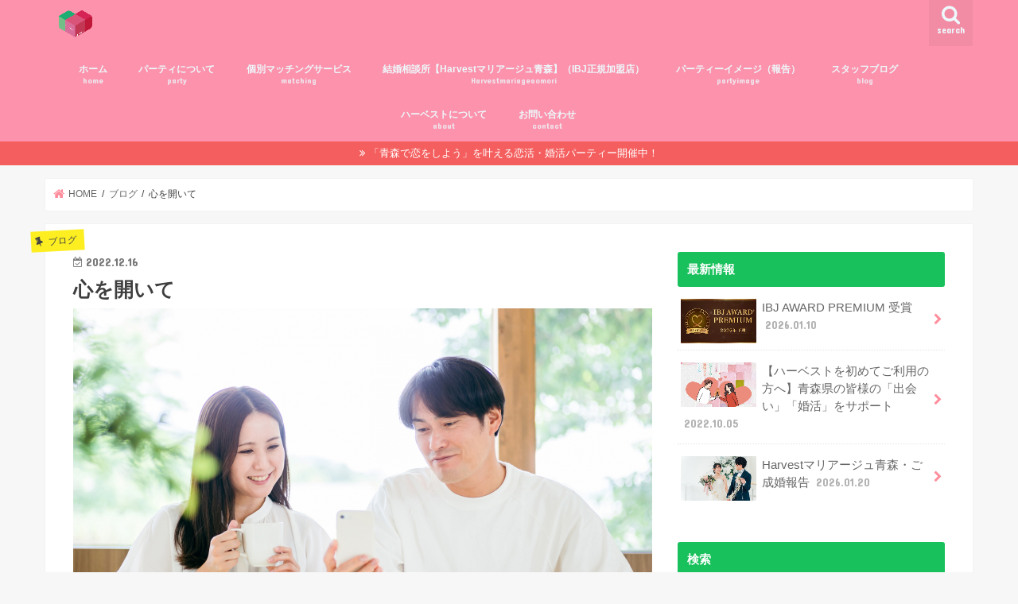

--- FILE ---
content_type: text/html; charset=UTF-8
request_url: https://aomoriparty.com/kokorowohiraite/
body_size: 18527
content:
<!doctype html><html dir="ltr" lang="ja" xmlns:fb="https://www.facebook.com/2008/fbml" xmlns:addthis="https://www.addthis.com/help/api-spec"  prefix="og: https://ogp.me/ns#"><head><meta charset="utf-8"><meta http-equiv="X-UA-Compatible" content="IE=edge"><title>心を開いて - ハーベスト</title><meta name="HandheldFriendly" content="True"><meta name="MobileOptimized" content="320"><meta name="viewport" content="width=device-width, initial-scale=1"/><link rel="apple-touch-icon" href="https://aomoriparty.com/wp-content/uploads/2022/05/apple.png"><link rel="icon" href="https://aomoriparty.com/wp-content/uploads/2022/05/favicon.png"><link rel="pingback" href="https://aomoriparty.com/xmlrpc.php"> <!--[if IE]><link rel="shortcut icon" href="https://aomoriparty.com/wp-content/uploads/2022/05/favicon16.png"><![endif]-->  <script defer src="https://www.googletagmanager.com/gtag/js?id=G-BZJDYB8P2Y"></script> <script defer src="[data-uri]"></script> <meta name="description" content="こんにちは♫ 初対面の人から家族や友人のことなどプライベートな話をされて、親近感がわき仲良くなったという経験は" /><meta name="robots" content="max-image-preview:large" /><meta name="author" content="gbj53473"/><link rel="canonical" href="https://aomoriparty.com/kokorowohiraite/" /><meta name="generator" content="All in One SEO (AIOSEO) 4.8.8" />  <script defer src="https://www.googletagmanager.com/gtag/js?id=G-5X16MKLR3L"></script> <script defer src="[data-uri]"></script> <meta property="og:locale" content="ja_JP" /><meta property="og:site_name" content="ハーベスト - 青森の婚活パーティーなら「ハーベスト」" /><meta property="og:type" content="article" /><meta property="og:title" content="心を開いて - ハーベスト" /><meta property="og:description" content="こんにちは♫ 初対面の人から家族や友人のことなどプライベートな話をされて、親近感がわき仲良くなったという経験は" /><meta property="og:url" content="https://aomoriparty.com/kokorowohiraite/" /><meta property="article:published_time" content="2022-12-16T07:30:16+00:00" /><meta property="article:modified_time" content="2022-12-17T04:42:51+00:00" /><meta name="twitter:card" content="summary_large_image" /><meta name="twitter:title" content="心を開いて - ハーベスト" /><meta name="twitter:description" content="こんにちは♫ 初対面の人から家族や友人のことなどプライベートな話をされて、親近感がわき仲良くなったという経験は" /> <script type="application/ld+json" class="aioseo-schema">{"@context":"https:\/\/schema.org","@graph":[{"@type":"BlogPosting","@id":"https:\/\/aomoriparty.com\/kokorowohiraite\/#blogposting","name":"\u5fc3\u3092\u958b\u3044\u3066 - \u30cf\u30fc\u30d9\u30b9\u30c8","headline":"\u5fc3\u3092\u958b\u3044\u3066","author":{"@id":"https:\/\/aomoriparty.com\/author\/gbj53473\/#author"},"publisher":{"@id":"https:\/\/aomoriparty.com\/#organization"},"image":{"@type":"ImageObject","url":"https:\/\/i0.wp.com\/aomoriparty.com\/wp-content\/uploads\/2022\/12\/24005551_m.jpg?fit=1920%2C1280&ssl=1","width":1920,"height":1280},"datePublished":"2022-12-16T16:30:16+09:00","dateModified":"2022-12-17T13:42:51+09:00","inLanguage":"ja","mainEntityOfPage":{"@id":"https:\/\/aomoriparty.com\/kokorowohiraite\/#webpage"},"isPartOf":{"@id":"https:\/\/aomoriparty.com\/kokorowohiraite\/#webpage"},"articleSection":"\u30d6\u30ed\u30b0"},{"@type":"BreadcrumbList","@id":"https:\/\/aomoriparty.com\/kokorowohiraite\/#breadcrumblist","itemListElement":[{"@type":"ListItem","@id":"https:\/\/aomoriparty.com#listItem","position":1,"name":"\u30db\u30fc\u30e0","item":"https:\/\/aomoriparty.com","nextItem":{"@type":"ListItem","@id":"https:\/\/aomoriparty.com\/category\/blog\/#listItem","name":"\u30d6\u30ed\u30b0"}},{"@type":"ListItem","@id":"https:\/\/aomoriparty.com\/category\/blog\/#listItem","position":2,"name":"\u30d6\u30ed\u30b0","item":"https:\/\/aomoriparty.com\/category\/blog\/","nextItem":{"@type":"ListItem","@id":"https:\/\/aomoriparty.com\/kokorowohiraite\/#listItem","name":"\u5fc3\u3092\u958b\u3044\u3066"},"previousItem":{"@type":"ListItem","@id":"https:\/\/aomoriparty.com#listItem","name":"\u30db\u30fc\u30e0"}},{"@type":"ListItem","@id":"https:\/\/aomoriparty.com\/kokorowohiraite\/#listItem","position":3,"name":"\u5fc3\u3092\u958b\u3044\u3066","previousItem":{"@type":"ListItem","@id":"https:\/\/aomoriparty.com\/category\/blog\/#listItem","name":"\u30d6\u30ed\u30b0"}}]},{"@type":"Organization","@id":"https:\/\/aomoriparty.com\/#organization","name":"\u30cf\u30fc\u30d9\u30b9\u30c8","description":"\u9752\u68ee\u306e\u5a5a\u6d3b\u30d1\u30fc\u30c6\u30a3\u30fc\u306a\u3089\u300c\u30cf\u30fc\u30d9\u30b9\u30c8\u300d","url":"https:\/\/aomoriparty.com\/"},{"@type":"Person","@id":"https:\/\/aomoriparty.com\/author\/gbj53473\/#author","url":"https:\/\/aomoriparty.com\/author\/gbj53473\/","name":"gbj53473"},{"@type":"WebPage","@id":"https:\/\/aomoriparty.com\/kokorowohiraite\/#webpage","url":"https:\/\/aomoriparty.com\/kokorowohiraite\/","name":"\u5fc3\u3092\u958b\u3044\u3066 - \u30cf\u30fc\u30d9\u30b9\u30c8","description":"\u3053\u3093\u306b\u3061\u306f\u266b \u521d\u5bfe\u9762\u306e\u4eba\u304b\u3089\u5bb6\u65cf\u3084\u53cb\u4eba\u306e\u3053\u3068\u306a\u3069\u30d7\u30e9\u30a4\u30d9\u30fc\u30c8\u306a\u8a71\u3092\u3055\u308c\u3066\u3001\u89aa\u8fd1\u611f\u304c\u308f\u304d\u4ef2\u826f\u304f\u306a\u3063\u305f\u3068\u3044\u3046\u7d4c\u9a13\u306f","inLanguage":"ja","isPartOf":{"@id":"https:\/\/aomoriparty.com\/#website"},"breadcrumb":{"@id":"https:\/\/aomoriparty.com\/kokorowohiraite\/#breadcrumblist"},"author":{"@id":"https:\/\/aomoriparty.com\/author\/gbj53473\/#author"},"creator":{"@id":"https:\/\/aomoriparty.com\/author\/gbj53473\/#author"},"image":{"@type":"ImageObject","url":"https:\/\/i0.wp.com\/aomoriparty.com\/wp-content\/uploads\/2022\/12\/24005551_m.jpg?fit=1920%2C1280&ssl=1","@id":"https:\/\/aomoriparty.com\/kokorowohiraite\/#mainImage","width":1920,"height":1280},"primaryImageOfPage":{"@id":"https:\/\/aomoriparty.com\/kokorowohiraite\/#mainImage"},"datePublished":"2022-12-16T16:30:16+09:00","dateModified":"2022-12-17T13:42:51+09:00"},{"@type":"WebSite","@id":"https:\/\/aomoriparty.com\/#website","url":"https:\/\/aomoriparty.com\/","name":"\u30cf\u30fc\u30d9\u30b9\u30c8","description":"\u9752\u68ee\u306e\u5a5a\u6d3b\u30d1\u30fc\u30c6\u30a3\u30fc\u306a\u3089\u300c\u30cf\u30fc\u30d9\u30b9\u30c8\u300d","inLanguage":"ja","publisher":{"@id":"https:\/\/aomoriparty.com\/#organization"}}]}</script> <link rel='dns-prefetch' href='//ajax.googleapis.com' /><link rel='dns-prefetch' href='//s7.addthis.com' /><link rel='dns-prefetch' href='//stats.wp.com' /><link rel='dns-prefetch' href='//fonts.googleapis.com' /><link rel='dns-prefetch' href='//maxcdn.bootstrapcdn.com' /><link rel='preconnect' href='//c0.wp.com' /><link rel='preconnect' href='//i0.wp.com' /><link rel="alternate" type="application/rss+xml" title="ハーベスト &raquo; フィード" href="https://aomoriparty.com/feed/" /><link rel="alternate" type="application/rss+xml" title="ハーベスト &raquo; コメントフィード" href="https://aomoriparty.com/comments/feed/" /><link rel="alternate" title="oEmbed (JSON)" type="application/json+oembed" href="https://aomoriparty.com/wp-json/oembed/1.0/embed?url=https%3A%2F%2Faomoriparty.com%2Fkokorowohiraite%2F" /><link rel="alternate" title="oEmbed (XML)" type="text/xml+oembed" href="https://aomoriparty.com/wp-json/oembed/1.0/embed?url=https%3A%2F%2Faomoriparty.com%2Fkokorowohiraite%2F&#038;format=xml" /><style id='wp-img-auto-sizes-contain-inline-css' type='text/css'>img:is([sizes=auto i],[sizes^="auto," i]){contain-intrinsic-size:3000px 1500px}
/*# sourceURL=wp-img-auto-sizes-contain-inline-css */</style><style id='wp-emoji-styles-inline-css' type='text/css'>img.wp-smiley, img.emoji {
		display: inline !important;
		border: none !important;
		box-shadow: none !important;
		height: 1em !important;
		width: 1em !important;
		margin: 0 0.07em !important;
		vertical-align: -0.1em !important;
		background: none !important;
		padding: 0 !important;
	}
/*# sourceURL=wp-emoji-styles-inline-css */</style><style id='wp-block-library-inline-css' type='text/css'>:root{--wp-block-synced-color:#7a00df;--wp-block-synced-color--rgb:122,0,223;--wp-bound-block-color:var(--wp-block-synced-color);--wp-editor-canvas-background:#ddd;--wp-admin-theme-color:#007cba;--wp-admin-theme-color--rgb:0,124,186;--wp-admin-theme-color-darker-10:#006ba1;--wp-admin-theme-color-darker-10--rgb:0,107,160.5;--wp-admin-theme-color-darker-20:#005a87;--wp-admin-theme-color-darker-20--rgb:0,90,135;--wp-admin-border-width-focus:2px}@media (min-resolution:192dpi){:root{--wp-admin-border-width-focus:1.5px}}.wp-element-button{cursor:pointer}:root .has-very-light-gray-background-color{background-color:#eee}:root .has-very-dark-gray-background-color{background-color:#313131}:root .has-very-light-gray-color{color:#eee}:root .has-very-dark-gray-color{color:#313131}:root .has-vivid-green-cyan-to-vivid-cyan-blue-gradient-background{background:linear-gradient(135deg,#00d084,#0693e3)}:root .has-purple-crush-gradient-background{background:linear-gradient(135deg,#34e2e4,#4721fb 50%,#ab1dfe)}:root .has-hazy-dawn-gradient-background{background:linear-gradient(135deg,#faaca8,#dad0ec)}:root .has-subdued-olive-gradient-background{background:linear-gradient(135deg,#fafae1,#67a671)}:root .has-atomic-cream-gradient-background{background:linear-gradient(135deg,#fdd79a,#004a59)}:root .has-nightshade-gradient-background{background:linear-gradient(135deg,#330968,#31cdcf)}:root .has-midnight-gradient-background{background:linear-gradient(135deg,#020381,#2874fc)}:root{--wp--preset--font-size--normal:16px;--wp--preset--font-size--huge:42px}.has-regular-font-size{font-size:1em}.has-larger-font-size{font-size:2.625em}.has-normal-font-size{font-size:var(--wp--preset--font-size--normal)}.has-huge-font-size{font-size:var(--wp--preset--font-size--huge)}.has-text-align-center{text-align:center}.has-text-align-left{text-align:left}.has-text-align-right{text-align:right}.has-fit-text{white-space:nowrap!important}#end-resizable-editor-section{display:none}.aligncenter{clear:both}.items-justified-left{justify-content:flex-start}.items-justified-center{justify-content:center}.items-justified-right{justify-content:flex-end}.items-justified-space-between{justify-content:space-between}.screen-reader-text{border:0;clip-path:inset(50%);height:1px;margin:-1px;overflow:hidden;padding:0;position:absolute;width:1px;word-wrap:normal!important}.screen-reader-text:focus{background-color:#ddd;clip-path:none;color:#444;display:block;font-size:1em;height:auto;left:5px;line-height:normal;padding:15px 23px 14px;text-decoration:none;top:5px;width:auto;z-index:100000}html :where(.has-border-color){border-style:solid}html :where([style*=border-top-color]){border-top-style:solid}html :where([style*=border-right-color]){border-right-style:solid}html :where([style*=border-bottom-color]){border-bottom-style:solid}html :where([style*=border-left-color]){border-left-style:solid}html :where([style*=border-width]){border-style:solid}html :where([style*=border-top-width]){border-top-style:solid}html :where([style*=border-right-width]){border-right-style:solid}html :where([style*=border-bottom-width]){border-bottom-style:solid}html :where([style*=border-left-width]){border-left-style:solid}html :where(img[class*=wp-image-]){height:auto;max-width:100%}:where(figure){margin:0 0 1em}html :where(.is-position-sticky){--wp-admin--admin-bar--position-offset:var(--wp-admin--admin-bar--height,0px)}@media screen and (max-width:600px){html :where(.is-position-sticky){--wp-admin--admin-bar--position-offset:0px}}

/*# sourceURL=wp-block-library-inline-css */</style><style id='global-styles-inline-css' type='text/css'>:root{--wp--preset--aspect-ratio--square: 1;--wp--preset--aspect-ratio--4-3: 4/3;--wp--preset--aspect-ratio--3-4: 3/4;--wp--preset--aspect-ratio--3-2: 3/2;--wp--preset--aspect-ratio--2-3: 2/3;--wp--preset--aspect-ratio--16-9: 16/9;--wp--preset--aspect-ratio--9-16: 9/16;--wp--preset--color--black: #000000;--wp--preset--color--cyan-bluish-gray: #abb8c3;--wp--preset--color--white: #ffffff;--wp--preset--color--pale-pink: #f78da7;--wp--preset--color--vivid-red: #cf2e2e;--wp--preset--color--luminous-vivid-orange: #ff6900;--wp--preset--color--luminous-vivid-amber: #fcb900;--wp--preset--color--light-green-cyan: #7bdcb5;--wp--preset--color--vivid-green-cyan: #00d084;--wp--preset--color--pale-cyan-blue: #8ed1fc;--wp--preset--color--vivid-cyan-blue: #0693e3;--wp--preset--color--vivid-purple: #9b51e0;--wp--preset--gradient--vivid-cyan-blue-to-vivid-purple: linear-gradient(135deg,rgb(6,147,227) 0%,rgb(155,81,224) 100%);--wp--preset--gradient--light-green-cyan-to-vivid-green-cyan: linear-gradient(135deg,rgb(122,220,180) 0%,rgb(0,208,130) 100%);--wp--preset--gradient--luminous-vivid-amber-to-luminous-vivid-orange: linear-gradient(135deg,rgb(252,185,0) 0%,rgb(255,105,0) 100%);--wp--preset--gradient--luminous-vivid-orange-to-vivid-red: linear-gradient(135deg,rgb(255,105,0) 0%,rgb(207,46,46) 100%);--wp--preset--gradient--very-light-gray-to-cyan-bluish-gray: linear-gradient(135deg,rgb(238,238,238) 0%,rgb(169,184,195) 100%);--wp--preset--gradient--cool-to-warm-spectrum: linear-gradient(135deg,rgb(74,234,220) 0%,rgb(151,120,209) 20%,rgb(207,42,186) 40%,rgb(238,44,130) 60%,rgb(251,105,98) 80%,rgb(254,248,76) 100%);--wp--preset--gradient--blush-light-purple: linear-gradient(135deg,rgb(255,206,236) 0%,rgb(152,150,240) 100%);--wp--preset--gradient--blush-bordeaux: linear-gradient(135deg,rgb(254,205,165) 0%,rgb(254,45,45) 50%,rgb(107,0,62) 100%);--wp--preset--gradient--luminous-dusk: linear-gradient(135deg,rgb(255,203,112) 0%,rgb(199,81,192) 50%,rgb(65,88,208) 100%);--wp--preset--gradient--pale-ocean: linear-gradient(135deg,rgb(255,245,203) 0%,rgb(182,227,212) 50%,rgb(51,167,181) 100%);--wp--preset--gradient--electric-grass: linear-gradient(135deg,rgb(202,248,128) 0%,rgb(113,206,126) 100%);--wp--preset--gradient--midnight: linear-gradient(135deg,rgb(2,3,129) 0%,rgb(40,116,252) 100%);--wp--preset--font-size--small: 13px;--wp--preset--font-size--medium: 20px;--wp--preset--font-size--large: 36px;--wp--preset--font-size--x-large: 42px;--wp--preset--spacing--20: 0.44rem;--wp--preset--spacing--30: 0.67rem;--wp--preset--spacing--40: 1rem;--wp--preset--spacing--50: 1.5rem;--wp--preset--spacing--60: 2.25rem;--wp--preset--spacing--70: 3.38rem;--wp--preset--spacing--80: 5.06rem;--wp--preset--shadow--natural: 6px 6px 9px rgba(0, 0, 0, 0.2);--wp--preset--shadow--deep: 12px 12px 50px rgba(0, 0, 0, 0.4);--wp--preset--shadow--sharp: 6px 6px 0px rgba(0, 0, 0, 0.2);--wp--preset--shadow--outlined: 6px 6px 0px -3px rgb(255, 255, 255), 6px 6px rgb(0, 0, 0);--wp--preset--shadow--crisp: 6px 6px 0px rgb(0, 0, 0);}:where(.is-layout-flex){gap: 0.5em;}:where(.is-layout-grid){gap: 0.5em;}body .is-layout-flex{display: flex;}.is-layout-flex{flex-wrap: wrap;align-items: center;}.is-layout-flex > :is(*, div){margin: 0;}body .is-layout-grid{display: grid;}.is-layout-grid > :is(*, div){margin: 0;}:where(.wp-block-columns.is-layout-flex){gap: 2em;}:where(.wp-block-columns.is-layout-grid){gap: 2em;}:where(.wp-block-post-template.is-layout-flex){gap: 1.25em;}:where(.wp-block-post-template.is-layout-grid){gap: 1.25em;}.has-black-color{color: var(--wp--preset--color--black) !important;}.has-cyan-bluish-gray-color{color: var(--wp--preset--color--cyan-bluish-gray) !important;}.has-white-color{color: var(--wp--preset--color--white) !important;}.has-pale-pink-color{color: var(--wp--preset--color--pale-pink) !important;}.has-vivid-red-color{color: var(--wp--preset--color--vivid-red) !important;}.has-luminous-vivid-orange-color{color: var(--wp--preset--color--luminous-vivid-orange) !important;}.has-luminous-vivid-amber-color{color: var(--wp--preset--color--luminous-vivid-amber) !important;}.has-light-green-cyan-color{color: var(--wp--preset--color--light-green-cyan) !important;}.has-vivid-green-cyan-color{color: var(--wp--preset--color--vivid-green-cyan) !important;}.has-pale-cyan-blue-color{color: var(--wp--preset--color--pale-cyan-blue) !important;}.has-vivid-cyan-blue-color{color: var(--wp--preset--color--vivid-cyan-blue) !important;}.has-vivid-purple-color{color: var(--wp--preset--color--vivid-purple) !important;}.has-black-background-color{background-color: var(--wp--preset--color--black) !important;}.has-cyan-bluish-gray-background-color{background-color: var(--wp--preset--color--cyan-bluish-gray) !important;}.has-white-background-color{background-color: var(--wp--preset--color--white) !important;}.has-pale-pink-background-color{background-color: var(--wp--preset--color--pale-pink) !important;}.has-vivid-red-background-color{background-color: var(--wp--preset--color--vivid-red) !important;}.has-luminous-vivid-orange-background-color{background-color: var(--wp--preset--color--luminous-vivid-orange) !important;}.has-luminous-vivid-amber-background-color{background-color: var(--wp--preset--color--luminous-vivid-amber) !important;}.has-light-green-cyan-background-color{background-color: var(--wp--preset--color--light-green-cyan) !important;}.has-vivid-green-cyan-background-color{background-color: var(--wp--preset--color--vivid-green-cyan) !important;}.has-pale-cyan-blue-background-color{background-color: var(--wp--preset--color--pale-cyan-blue) !important;}.has-vivid-cyan-blue-background-color{background-color: var(--wp--preset--color--vivid-cyan-blue) !important;}.has-vivid-purple-background-color{background-color: var(--wp--preset--color--vivid-purple) !important;}.has-black-border-color{border-color: var(--wp--preset--color--black) !important;}.has-cyan-bluish-gray-border-color{border-color: var(--wp--preset--color--cyan-bluish-gray) !important;}.has-white-border-color{border-color: var(--wp--preset--color--white) !important;}.has-pale-pink-border-color{border-color: var(--wp--preset--color--pale-pink) !important;}.has-vivid-red-border-color{border-color: var(--wp--preset--color--vivid-red) !important;}.has-luminous-vivid-orange-border-color{border-color: var(--wp--preset--color--luminous-vivid-orange) !important;}.has-luminous-vivid-amber-border-color{border-color: var(--wp--preset--color--luminous-vivid-amber) !important;}.has-light-green-cyan-border-color{border-color: var(--wp--preset--color--light-green-cyan) !important;}.has-vivid-green-cyan-border-color{border-color: var(--wp--preset--color--vivid-green-cyan) !important;}.has-pale-cyan-blue-border-color{border-color: var(--wp--preset--color--pale-cyan-blue) !important;}.has-vivid-cyan-blue-border-color{border-color: var(--wp--preset--color--vivid-cyan-blue) !important;}.has-vivid-purple-border-color{border-color: var(--wp--preset--color--vivid-purple) !important;}.has-vivid-cyan-blue-to-vivid-purple-gradient-background{background: var(--wp--preset--gradient--vivid-cyan-blue-to-vivid-purple) !important;}.has-light-green-cyan-to-vivid-green-cyan-gradient-background{background: var(--wp--preset--gradient--light-green-cyan-to-vivid-green-cyan) !important;}.has-luminous-vivid-amber-to-luminous-vivid-orange-gradient-background{background: var(--wp--preset--gradient--luminous-vivid-amber-to-luminous-vivid-orange) !important;}.has-luminous-vivid-orange-to-vivid-red-gradient-background{background: var(--wp--preset--gradient--luminous-vivid-orange-to-vivid-red) !important;}.has-very-light-gray-to-cyan-bluish-gray-gradient-background{background: var(--wp--preset--gradient--very-light-gray-to-cyan-bluish-gray) !important;}.has-cool-to-warm-spectrum-gradient-background{background: var(--wp--preset--gradient--cool-to-warm-spectrum) !important;}.has-blush-light-purple-gradient-background{background: var(--wp--preset--gradient--blush-light-purple) !important;}.has-blush-bordeaux-gradient-background{background: var(--wp--preset--gradient--blush-bordeaux) !important;}.has-luminous-dusk-gradient-background{background: var(--wp--preset--gradient--luminous-dusk) !important;}.has-pale-ocean-gradient-background{background: var(--wp--preset--gradient--pale-ocean) !important;}.has-electric-grass-gradient-background{background: var(--wp--preset--gradient--electric-grass) !important;}.has-midnight-gradient-background{background: var(--wp--preset--gradient--midnight) !important;}.has-small-font-size{font-size: var(--wp--preset--font-size--small) !important;}.has-medium-font-size{font-size: var(--wp--preset--font-size--medium) !important;}.has-large-font-size{font-size: var(--wp--preset--font-size--large) !important;}.has-x-large-font-size{font-size: var(--wp--preset--font-size--x-large) !important;}
/*# sourceURL=global-styles-inline-css */</style><style id='classic-theme-styles-inline-css' type='text/css'>/*! This file is auto-generated */
.wp-block-button__link{color:#fff;background-color:#32373c;border-radius:9999px;box-shadow:none;text-decoration:none;padding:calc(.667em + 2px) calc(1.333em + 2px);font-size:1.125em}.wp-block-file__button{background:#32373c;color:#fff;text-decoration:none}
/*# sourceURL=/wp-includes/css/classic-themes.min.css */</style><link rel='stylesheet' id='contact-form-7-css' href='https://aomoriparty.com/wp-content/cache/autoptimize/autoptimize_single_64ac31699f5326cb3c76122498b76f66.php' type='text/css' media='all' /><link rel='stylesheet' id='pz-linkcard-css' href='https://aomoriparty.com/wp-content/cache/autoptimize/autoptimize_single_9b184597410ff4f3587caa145cd2ae04.php' type='text/css' media='all' /><link rel='stylesheet' id='ez-toc-css' href='https://aomoriparty.com/wp-content/plugins/easy-table-of-contents/assets/css/screen.min.css' type='text/css' media='all' /><style id='ez-toc-inline-css' type='text/css'>div#ez-toc-container .ez-toc-title {font-size: 120%;}div#ez-toc-container .ez-toc-title {font-weight: 500;}div#ez-toc-container ul li , div#ez-toc-container ul li a {font-size: 95%;}div#ez-toc-container ul li , div#ez-toc-container ul li a {font-weight: 500;}div#ez-toc-container nav ul ul li {font-size: 90%;}.ez-toc-box-title {font-weight: bold; margin-bottom: 10px; text-align: center; text-transform: uppercase; letter-spacing: 1px; color: #666; padding-bottom: 5px;position:absolute;top:-4%;left:5%;background-color: inherit;transition: top 0.3s ease;}.ez-toc-box-title.toc-closed {top:-25%;}
.ez-toc-container-direction {direction: ltr;}.ez-toc-counter ul{counter-reset: item ;}.ez-toc-counter nav ul li a::before {content: counters(item, '.', decimal) '. ';display: inline-block;counter-increment: item;flex-grow: 0;flex-shrink: 0;margin-right: .2em; float: left; }.ez-toc-widget-direction {direction: ltr;}.ez-toc-widget-container ul{counter-reset: item ;}.ez-toc-widget-container nav ul li a::before {content: counters(item, '.', decimal) '. ';display: inline-block;counter-increment: item;flex-grow: 0;flex-shrink: 0;margin-right: .2em; float: left; }
/*# sourceURL=ez-toc-inline-css */</style><link rel='stylesheet' id='style-css' href='https://aomoriparty.com/wp-content/cache/autoptimize/autoptimize_single_722b04ab05293169ee663f6252840aaf.php' type='text/css' media='all' /><link rel='stylesheet' id='slick-css' href='https://aomoriparty.com/wp-content/cache/autoptimize/autoptimize_single_9a7d7c994af444c42dfaab8b5739860b.php' type='text/css' media='all' /><link rel='stylesheet' id='shortcode-css' href='https://aomoriparty.com/wp-content/cache/autoptimize/autoptimize_single_88253721a41c45421c3e26b0fc955d11.php' type='text/css' media='all' /><link rel='stylesheet' id='gf_Concert-css' href='//fonts.googleapis.com/css?family=Concert+One' type='text/css' media='all' /><link rel='stylesheet' id='gf_Lato-css' href='//fonts.googleapis.com/css?family=Lato' type='text/css' media='all' /><link rel='stylesheet' id='fontawesome-css' href='//maxcdn.bootstrapcdn.com/font-awesome/4.7.0/css/font-awesome.min.css' type='text/css' media='all' /><link rel='stylesheet' id='remodal-css' href='https://aomoriparty.com/wp-content/cache/autoptimize/autoptimize_single_71d45855733547a06742c499a85a7cc4.php' type='text/css' media='all' /><link rel='stylesheet' id='animate-css' href='https://aomoriparty.com/wp-content/themes/jstork/library/css/animate.min.css' type='text/css' media='all' /><link rel='stylesheet' id='addthis_all_pages-css' href='https://aomoriparty.com/wp-content/plugins/addthis/frontend/build/addthis_wordpress_public.min.css' type='text/css' media='all' /> <script type="text/javascript" src="//ajax.googleapis.com/ajax/libs/jquery/1.12.4/jquery.min.js" id="jquery-js"></script> <link rel="https://api.w.org/" href="https://aomoriparty.com/wp-json/" /><link rel="alternate" title="JSON" type="application/json" href="https://aomoriparty.com/wp-json/wp/v2/posts/5789" /><link rel="EditURI" type="application/rsd+xml" title="RSD" href="https://aomoriparty.com/xmlrpc.php?rsd" /><link rel='shortlink' href='https://aomoriparty.com/?p=5789' /><style>img#wpstats{display:none}</style><style type="text/css">body{color: #3E3E3E;}
a, #breadcrumb li.bc_homelink a::before, .authorbox .author_sns li a::before{color: #ff8e9d;}
a:hover{color: #8fd6be;}
.article-footer .post-categories li a,.article-footer .tags a,.accordionBtn{  background: #ff8e9d;  border-color: #ff8e9d;}
.article-footer .tags a{color:#ff8e9d; background: none;}
.article-footer .post-categories li a:hover,.article-footer .tags a:hover,.accordionBtn.active{ background:#8fd6be;  border-color:#8fd6be;}
input[type="text"],input[type="password"],input[type="datetime"],input[type="datetime-local"],input[type="date"],input[type="month"],input[type="time"],input[type="week"],input[type="number"],input[type="email"],input[type="url"],input[type="search"],input[type="tel"],input[type="color"],select,textarea,.field { background-color: #ffffff;}
.header{color: #ffffff;}
.bgfull .header,.header.bg,.header #inner-header,.menu-sp{background: #fc92ac;}
#logo a{color: #ffffff;}
#g_nav .nav li a,.nav_btn,.menu-sp a,.menu-sp a,.menu-sp > ul:after{color: #edf9fc;}
#logo a:hover,#g_nav .nav li a:hover,.nav_btn:hover{color:#eeeeee;}
@media only screen and (min-width: 768px) {
.nav > li > a:after{background: #eeeeee;}
.nav ul {background: #666666;}
#g_nav .nav li ul.sub-menu li a{color: #f7f7f7;}
}
@media only screen and (max-width: 1165px) {
.site_description{background: #fc92ac; color: #ffffff;}
}
#inner-content, #breadcrumb, .entry-content blockquote:before, .entry-content blockquote:after{background: #ffffff}
.top-post-list .post-list:before{background: #ff8e9d;}
.widget li a:after{color: #ff8e9d;}
.entry-content h2,.widgettitle,.accordion::before{background: #19c15c; color: #ffffff;}
.entry-content h3{border-color: #19c15c;}
.h_boader .entry-content h2{border-color: #19c15c; color: #3E3E3E;}
.h_balloon .entry-content h2:after{border-top-color: #19c15c;}
.entry-content ul li:before{ background: #19c15c;}
.entry-content ol li:before{ background: #19c15c;}
.post-list-card .post-list .eyecatch .cat-name,.top-post-list .post-list .eyecatch .cat-name,.byline .cat-name,.single .authorbox .author-newpost li .cat-name,.related-box li .cat-name,.carouselwrap .cat-name,.eyecatch .cat-name{background: #fcee21; color:  #444444;}
ul.wpp-list li a:before{background: #19c15c; color: #ffffff;}
.readmore a{border:1px solid #ff8e9d;color:#ff8e9d;}
.readmore a:hover{background:#ff8e9d;color:#fff;}
.btn-wrap a{background: #ff8e9d;border: 1px solid #ff8e9d;}
.btn-wrap a:hover{background: #8fd6be;border-color: #8fd6be;}
.btn-wrap.simple a{border:1px solid #ff8e9d;color:#ff8e9d;}
.btn-wrap.simple a:hover{background:#ff8e9d;}
.blue-btn, .comment-reply-link, #submit { background-color: #ff8e9d; }
.blue-btn:hover, .comment-reply-link:hover, #submit:hover, .blue-btn:focus, .comment-reply-link:focus, #submit:focus {background-color: #8fd6be; }
#sidebar1{color: #444444;}
.widget:not(.widget_text) a{color:#666666;}
.widget:not(.widget_text) a:hover{color:#999999;}
.bgfull #footer-top,#footer-top .inner,.cta-inner{background-color: #666666; color: #CACACA;}
.footer a,#footer-top a{color: #f7f7f7;}
#footer-top .widgettitle{color: #CACACA;}
.bgfull .footer,.footer.bg,.footer .inner {background-color: #666666;color: #CACACA;}
.footer-links li a:before{ color: #fc92ac;}
.pagination a, .pagination span,.page-links a{border-color: #ff8e9d; color: #ff8e9d;}
.pagination .current,.pagination .current:hover,.page-links ul > li > span{background-color: #ff8e9d; border-color: #ff8e9d;}
.pagination a:hover, .pagination a:focus,.page-links a:hover, .page-links a:focus{background-color: #ff8e9d; color: #fff;}</style><link rel="icon" href="https://i0.wp.com/aomoriparty.com/wp-content/uploads/2022/05/cropped-hv-fab0.png?fit=32%2C32&#038;ssl=1" sizes="32x32" /><link rel="icon" href="https://i0.wp.com/aomoriparty.com/wp-content/uploads/2022/05/cropped-hv-fab0.png?fit=192%2C192&#038;ssl=1" sizes="192x192" /><link rel="apple-touch-icon" href="https://i0.wp.com/aomoriparty.com/wp-content/uploads/2022/05/cropped-hv-fab0.png?fit=180%2C180&#038;ssl=1" /><meta name="msapplication-TileImage" content="https://i0.wp.com/aomoriparty.com/wp-content/uploads/2022/05/cropped-hv-fab0.png?fit=270%2C270&#038;ssl=1" /></head><body class="wp-singular post-template-default single single-post postid-5789 single-format-standard wp-theme-jstork bgfull pannavi_on h_balloon sidebarright undo_off"><div id="container"><header class="header animated fadeIn headerleft" role="banner"><div id="inner-header" class="wrap cf"><div id="logo" class="gf fs_m"><p class="h1 img"><a href="https://aomoriparty.com"><img src="https://aomoriparty.com/wp-content/uploads/2022/05/hv-fab0.png" alt="ハーベスト"></a></p></div> <a href="#searchbox" data-remodal-target="searchbox" class="nav_btn search_btn"><span class="text gf">search</span></a><nav id="g_nav" role="navigation"><ul id="menu-pc%e7%94%a8%e3%82%b0%e3%83%ad%e3%83%bc%e3%83%90%e3%83%ab%e3%83%8a%e3%83%93" class="nav top-nav cf"><li id="menu-item-2246" class="menu-item menu-item-type-custom menu-item-object-custom menu-item-home menu-item-2246"><a href="https://aomoriparty.com/">ホーム<span class="gf">home</span></a></li><li id="menu-item-2242" class="menu-item menu-item-type-taxonomy menu-item-object-category menu-item-has-children menu-item-2242"><a href="https://aomoriparty.com/category/plan/">パーティについて<span class="gf">party</span></a><ul class="sub-menu"><li id="menu-item-2347" class="menu-item menu-item-type-taxonomy menu-item-object-category menu-item-2347"><a href="https://aomoriparty.com/category/plan/">パーティプラン<span class="gf">party plan</span></a></li><li id="menu-item-2333" class="menu-item menu-item-type-post_type menu-item-object-page menu-item-2333"><a href="https://aomoriparty.com/application/">お申し込み方法<span class="gf">application</span></a></li><li id="menu-item-2355" class="menu-item menu-item-type-post_type menu-item-object-page menu-item-2355"><a href="https://aomoriparty.com/ontheday/">参加当日について<span class="gf">on the day</span></a></li><li id="menu-item-2356" class="menu-item menu-item-type-post_type menu-item-object-page menu-item-2356"><a href="https://aomoriparty.com/cancel/">キャンセルについて<span class="gf">cancel</span></a></li><li id="menu-item-3013" class="menu-item menu-item-type-post_type menu-item-object-page menu-item-3013"><a href="https://aomoriparty.com/tyuusi/">パーティーの中止事項について</a></li></ul></li><li id="menu-item-4118" class="menu-item menu-item-type-post_type menu-item-object-page menu-item-has-children menu-item-4118"><a href="https://aomoriparty.com/kobetumattinngu/">個別マッチングサービス<span class="gf">matching</span></a><ul class="sub-menu"><li id="menu-item-3759" class="menu-item menu-item-type-taxonomy menu-item-object-category menu-item-3759"><a href="https://aomoriparty.com/category/matching/">マッチング募集者</a></li></ul></li><li id="menu-item-6415" class="menu-item menu-item-type-post_type menu-item-object-page menu-item-6415"><a href="https://aomoriparty.com/harvestmariageaomori/">結婚相談所【Harvestマリアージュ青森】（IBJ正規加盟店）<span class="gf">Harvestmariageaomori</span></a></li><li id="menu-item-4711" class="menu-item menu-item-type-taxonomy menu-item-object-category menu-item-4711"><a href="https://aomoriparty.com/category/partyimage/">パーティーイメージ（報告）<span class="gf">partyimage</span></a></li><li id="menu-item-2243" class="menu-item menu-item-type-taxonomy menu-item-object-category current-post-ancestor current-menu-parent current-post-parent menu-item-2243"><a href="https://aomoriparty.com/category/blog/">スタッフブログ<span class="gf">blog</span></a></li><li id="menu-item-2244" class="menu-item menu-item-type-post_type menu-item-object-page menu-item-2244"><a href="https://aomoriparty.com/about/">ハーベストについて<span class="gf">about</span></a></li><li id="menu-item-2245" class="menu-item menu-item-type-post_type menu-item-object-page menu-item-2245"><a href="https://aomoriparty.com/contact/">お問い合わせ<span class="gf">contact</span></a></li></ul></nav> <a href="#spnavi" data-remodal-target="spnavi" class="nav_btn"><span class="text gf">menu</span></a></div></header><div class="remodal" data-remodal-id="spnavi" data-remodal-options="hashTracking:false"> <button data-remodal-action="close" class="remodal-close"><span class="text gf">CLOSE</span></button><div id="nav_menu-2" class="widget widget_nav_menu"><div class="menu-pc%e7%94%a8%e3%82%b0%e3%83%ad%e3%83%bc%e3%83%90%e3%83%ab%e3%83%8a%e3%83%93-container"><ul id="menu-pc%e7%94%a8%e3%82%b0%e3%83%ad%e3%83%bc%e3%83%90%e3%83%ab%e3%83%8a%e3%83%93-1" class="menu"><li class="menu-item menu-item-type-custom menu-item-object-custom menu-item-home menu-item-2246"><a href="https://aomoriparty.com/">ホーム<span class="gf">home</span></a></li><li class="menu-item menu-item-type-taxonomy menu-item-object-category menu-item-has-children menu-item-2242"><a href="https://aomoriparty.com/category/plan/">パーティについて<span class="gf">party</span></a><ul class="sub-menu"><li class="menu-item menu-item-type-taxonomy menu-item-object-category menu-item-2347"><a href="https://aomoriparty.com/category/plan/">パーティプラン<span class="gf">party plan</span></a></li><li class="menu-item menu-item-type-post_type menu-item-object-page menu-item-2333"><a href="https://aomoriparty.com/application/">お申し込み方法<span class="gf">application</span></a></li><li class="menu-item menu-item-type-post_type menu-item-object-page menu-item-2355"><a href="https://aomoriparty.com/ontheday/">参加当日について<span class="gf">on the day</span></a></li><li class="menu-item menu-item-type-post_type menu-item-object-page menu-item-2356"><a href="https://aomoriparty.com/cancel/">キャンセルについて<span class="gf">cancel</span></a></li><li class="menu-item menu-item-type-post_type menu-item-object-page menu-item-3013"><a href="https://aomoriparty.com/tyuusi/">パーティーの中止事項について</a></li></ul></li><li class="menu-item menu-item-type-post_type menu-item-object-page menu-item-has-children menu-item-4118"><a href="https://aomoriparty.com/kobetumattinngu/">個別マッチングサービス<span class="gf">matching</span></a><ul class="sub-menu"><li class="menu-item menu-item-type-taxonomy menu-item-object-category menu-item-3759"><a href="https://aomoriparty.com/category/matching/">マッチング募集者</a></li></ul></li><li class="menu-item menu-item-type-post_type menu-item-object-page menu-item-6415"><a href="https://aomoriparty.com/harvestmariageaomori/">結婚相談所【Harvestマリアージュ青森】（IBJ正規加盟店）<span class="gf">Harvestmariageaomori</span></a></li><li class="menu-item menu-item-type-taxonomy menu-item-object-category menu-item-4711"><a href="https://aomoriparty.com/category/partyimage/">パーティーイメージ（報告）<span class="gf">partyimage</span></a></li><li class="menu-item menu-item-type-taxonomy menu-item-object-category current-post-ancestor current-menu-parent current-post-parent menu-item-2243"><a href="https://aomoriparty.com/category/blog/">スタッフブログ<span class="gf">blog</span></a></li><li class="menu-item menu-item-type-post_type menu-item-object-page menu-item-2244"><a href="https://aomoriparty.com/about/">ハーベストについて<span class="gf">about</span></a></li><li class="menu-item menu-item-type-post_type menu-item-object-page menu-item-2245"><a href="https://aomoriparty.com/contact/">お問い合わせ<span class="gf">contact</span></a></li></ul></div></div><button data-remodal-action="close" class="remodal-close"><span class="text gf">CLOSE</span></button></div><div class="remodal searchbox" data-remodal-id="searchbox" data-remodal-options="hashTracking:false"><div class="search cf"><dl><dt>キーワードで記事を検索</dt><dd><form role="search" method="get" id="searchform" class="searchform cf" action="https://aomoriparty.com/" > <input type="search" placeholder="検索する" value="" name="s" id="s" /> <button type="submit" id="searchsubmit" ><i class="fa fa-search"></i></button></form></dd></dl></div> <button data-remodal-action="close" class="remodal-close"><span class="text gf">CLOSE</span></button></div><div class="header-info"><a  style="background-color: ;" href="https://aomoriparty.com/category/plan/">「青森で恋をしよう」を叶える恋活・婚活パーティー開催中！</a></div><div id="breadcrumb" class="breadcrumb inner wrap cf"><ul itemscope itemtype="http://schema.org/BreadcrumbList"><li itemprop="itemListElement" itemscope itemtype="http://schema.org/ListItem" class="bc_homelink"><a itemprop="item" href="https://aomoriparty.com/"><span itemprop="name"> HOME</span></a><meta itemprop="position" content="1" /></li><li itemprop="itemListElement" itemscope itemtype="http://schema.org/ListItem"><a itemprop="item" href="https://aomoriparty.com/category/blog/"><span itemprop="name">ブログ</span></a><meta itemprop="position" content="2" /></li><li itemprop="itemListElement" itemscope itemtype="http://schema.org/ListItem" class="bc_posttitle"><span itemprop="name">心を開いて</span><meta itemprop="position" content="3" /></li></ul></div><div id="content"><div id="inner-content" class="wrap cf"><main id="main" class="m-all t-all d-5of7 cf" role="main"><article id="post-5789" class="post-5789 post type-post status-publish format-standard has-post-thumbnail hentry category-blog article cf" role="article"><header class="article-header entry-header"><p class="byline entry-meta vcard cf"> <span class="cat-name cat-id-4">ブログ</span><time class="date gf entry-date updated">2022.12.16</time> <time class="date gf entry-date undo updated" datetime="2022-12-17">2022.12.17</time> <span class="writer name author"><span class="fn">gbj53473</span></span></p><h1 class="entry-title single-title" itemprop="headline" rel="bookmark">心を開いて</h1><figure class="eyecatch"> <img width="1920" height="1280" src="https://aomoriparty.com/wp-content/uploads/2022/12/24005551_m.jpg" class="attachment-post-thumbnail size-post-thumbnail wp-post-image" alt="" decoding="async" fetchpriority="high" srcset="https://i0.wp.com/aomoriparty.com/wp-content/uploads/2022/12/24005551_m.jpg?w=1920&amp;ssl=1 1920w, https://i0.wp.com/aomoriparty.com/wp-content/uploads/2022/12/24005551_m.jpg?resize=300%2C200&amp;ssl=1 300w, https://i0.wp.com/aomoriparty.com/wp-content/uploads/2022/12/24005551_m.jpg?resize=1024%2C683&amp;ssl=1 1024w, https://i0.wp.com/aomoriparty.com/wp-content/uploads/2022/12/24005551_m.jpg?resize=768%2C512&amp;ssl=1 768w, https://i0.wp.com/aomoriparty.com/wp-content/uploads/2022/12/24005551_m.jpg?resize=1536%2C1024&amp;ssl=1 1536w, https://i0.wp.com/aomoriparty.com/wp-content/uploads/2022/12/24005551_m.jpg?w=1456&amp;ssl=1 1456w" sizes="(max-width: 1920px) 100vw, 1920px" /></figure></header><section class="entry-content cf"><div class="at-above-post addthis_tool" data-url="https://aomoriparty.com/kokorowohiraite/"></div><div class="voice cf l"><figure class="icon"><img data-recalc-dims="1" decoding="async" src="https://i0.wp.com/aomoriparty.com/wp-content/uploads/2022/05/neco3-1.png?w=728&#038;ssl=1"><figcaption class="name">ハッピー</figcaption></figure><div class="voicecomment">あなたのこと、たくさん知りたいな♡</div></div><p>こんにちは♫</p><p>初対面の人から家族や友人のことなどプライベートな話をされて、親近感がわき仲良くなったという経験はありませんか？<br /> <strong>自分が心を開いて接すれば、相手も心を開きやすくなります。</strong></p><p>人に自分の情報を話すことを<strong>「自己開示」</strong>といい、それに対して相手も自己開示することを<strong>「自己開示の返報性」</strong>といいます。<br /> 自分の情報や気持ちを伝えると、相手も同じように自分の情報や気持ちを教えてくれるようになります(＾ω＾)</p><p>これを婚活に当てはめてみると、トークタイムに自己開示することにより、お相手との会話が弾み、マッチング率が上がったり、その後の恋愛に発展しやすくなるのです♡</p><p>婚活パーティーやお見合いで自分の情報をあまり話したがらない人は、<strong>「警戒されているのかな？」「自分に興味がないのかな？」</strong>など、お相手を不安な気持ちにさせ、なかなか距離が縮まりません。</p><p>自分の情報を素直に伝えることで、お相手はあなたがどんな感性を持ち、どんなことが好きで、何が楽しいかを知ることができます。<br /> 時には失敗談も交えながら、自分の弱みを見せたり、素の自分をさらけ出してみましょう！<br /> きっと2人の距離が縮まり、仲良くなる確率が上がりますよ(*^-^*)</p><div class="at-below-post addthis_tool" data-url="https://aomoriparty.com/kokorowohiraite/"></div></section><footer class="article-footer"><ul class="post-categories"><li><a href="https://aomoriparty.com/category/blog/" rel="category tag">ブログ</a></li></ul></footer></article><div class="np-post"><div class="navigation"><div class="prev np-post-list"> <a href="https://aomoriparty.com/koibitogadekinaikatanotokutyou/" class="cf"><figure class="eyecatch"><img width="150" height="150" src="https://i0.wp.com/aomoriparty.com/wp-content/uploads/2022/12/24565002_m.jpg?resize=150%2C150&amp;ssl=1" class="attachment-thumbnail size-thumbnail wp-post-image" alt="" decoding="async" srcset="https://i0.wp.com/aomoriparty.com/wp-content/uploads/2022/12/24565002_m.jpg?resize=150%2C150&amp;ssl=1 150w, https://i0.wp.com/aomoriparty.com/wp-content/uploads/2022/12/24565002_m.jpg?zoom=2&amp;resize=150%2C150&amp;ssl=1 300w, https://i0.wp.com/aomoriparty.com/wp-content/uploads/2022/12/24565002_m.jpg?zoom=3&amp;resize=150%2C150&amp;ssl=1 450w" sizes="(max-width: 150px) 100vw, 150px" /></figure> <span class="ttl">恋人ができない方の特徴</span> </a></div><div class="next np-post-list"> <a href="https://aomoriparty.com/yonnzyuudainokonnkatu/" class="cf"> <span class="ttl">４０代の結婚</span><figure class="eyecatch"><img width="150" height="150" src="https://i0.wp.com/aomoriparty.com/wp-content/uploads/2022/12/24840503_m.jpg?resize=150%2C150&amp;ssl=1" class="attachment-thumbnail size-thumbnail wp-post-image" alt="" decoding="async" srcset="https://i0.wp.com/aomoriparty.com/wp-content/uploads/2022/12/24840503_m.jpg?resize=150%2C150&amp;ssl=1 150w, https://i0.wp.com/aomoriparty.com/wp-content/uploads/2022/12/24840503_m.jpg?zoom=2&amp;resize=150%2C150&amp;ssl=1 300w, https://i0.wp.com/aomoriparty.com/wp-content/uploads/2022/12/24840503_m.jpg?zoom=3&amp;resize=150%2C150&amp;ssl=1 450w" sizes="(max-width: 150px) 100vw, 150px" /></figure> </a></div></div></div><div class="related-box original-related wow animated fadeIn cf"><div class="inbox"><h2 class="related-h h_ttl"><span class="gf">RECOMMEND</span>こちらの記事も人気です。</h2><div class="related-post"><ul class="related-list cf"><li rel="bookmark" title="中年男性、年下女性と付き合うには"> <a href="https://aomoriparty.com/tosisitazyoseitotukiauniha/" rel=\"bookmark" title="中年男性、年下女性と付き合うには" class="title"><figure class="eyecatch"> <img width="300" height="200" src="https://i0.wp.com/aomoriparty.com/wp-content/uploads/2023/04/25192308_m.jpg?resize=300%2C200&amp;ssl=1" class="attachment-post-thum size-post-thum wp-post-image" alt="" decoding="async" loading="lazy" srcset="https://i0.wp.com/aomoriparty.com/wp-content/uploads/2023/04/25192308_m.jpg?w=1920&amp;ssl=1 1920w, https://i0.wp.com/aomoriparty.com/wp-content/uploads/2023/04/25192308_m.jpg?resize=300%2C200&amp;ssl=1 300w, https://i0.wp.com/aomoriparty.com/wp-content/uploads/2023/04/25192308_m.jpg?resize=1024%2C683&amp;ssl=1 1024w, https://i0.wp.com/aomoriparty.com/wp-content/uploads/2023/04/25192308_m.jpg?resize=768%2C512&amp;ssl=1 768w, https://i0.wp.com/aomoriparty.com/wp-content/uploads/2023/04/25192308_m.jpg?resize=1536%2C1024&amp;ssl=1 1536w, https://i0.wp.com/aomoriparty.com/wp-content/uploads/2023/04/25192308_m.jpg?w=1456&amp;ssl=1 1456w" sizes="auto, (max-width: 300px) 100vw, 300px" /> <span class="cat-name">ブログ</span></figure> <time class="date gf">2023.4.25</time><h3 class="ttl"> 中年男性、年下女性と付き合うには</h3> </a></li><li rel="bookmark" title="いい夫婦の日"> <a href="https://aomoriparty.com/iiifufunohi/" rel=\"bookmark" title="いい夫婦の日" class="title"><figure class="eyecatch"> <img width="300" height="200" src="https://i0.wp.com/aomoriparty.com/wp-content/uploads/2023/08/27140479_m.jpg?resize=300%2C200&amp;ssl=1" class="attachment-post-thum size-post-thum wp-post-image" alt="" decoding="async" loading="lazy" srcset="https://i0.wp.com/aomoriparty.com/wp-content/uploads/2023/08/27140479_m.jpg?w=1920&amp;ssl=1 1920w, https://i0.wp.com/aomoriparty.com/wp-content/uploads/2023/08/27140479_m.jpg?resize=300%2C200&amp;ssl=1 300w, https://i0.wp.com/aomoriparty.com/wp-content/uploads/2023/08/27140479_m.jpg?resize=1024%2C683&amp;ssl=1 1024w, https://i0.wp.com/aomoriparty.com/wp-content/uploads/2023/08/27140479_m.jpg?resize=768%2C512&amp;ssl=1 768w, https://i0.wp.com/aomoriparty.com/wp-content/uploads/2023/08/27140479_m.jpg?resize=1536%2C1024&amp;ssl=1 1536w, https://i0.wp.com/aomoriparty.com/wp-content/uploads/2023/08/27140479_m.jpg?w=1456&amp;ssl=1 1456w" sizes="auto, (max-width: 300px) 100vw, 300px" /> <span class="cat-name">ブログ</span></figure> <time class="date gf">2024.11.22</time><h3 class="ttl"> いい夫婦の日</h3> </a></li><li rel="bookmark" title="婚期を逃してしまう人"> <a href="https://aomoriparty.com/konnkiwonogasitesimauhito/" rel=\"bookmark" title="婚期を逃してしまう人" class="title"><figure class="eyecatch"> <img width="300" height="200" src="https://i0.wp.com/aomoriparty.com/wp-content/uploads/2023/11/4421106_m.jpg?resize=300%2C200&amp;ssl=1" class="attachment-post-thum size-post-thum wp-post-image" alt="" decoding="async" loading="lazy" srcset="https://i0.wp.com/aomoriparty.com/wp-content/uploads/2023/11/4421106_m.jpg?w=1920&amp;ssl=1 1920w, https://i0.wp.com/aomoriparty.com/wp-content/uploads/2023/11/4421106_m.jpg?resize=300%2C200&amp;ssl=1 300w, https://i0.wp.com/aomoriparty.com/wp-content/uploads/2023/11/4421106_m.jpg?resize=1024%2C683&amp;ssl=1 1024w, https://i0.wp.com/aomoriparty.com/wp-content/uploads/2023/11/4421106_m.jpg?resize=768%2C512&amp;ssl=1 768w, https://i0.wp.com/aomoriparty.com/wp-content/uploads/2023/11/4421106_m.jpg?resize=1536%2C1025&amp;ssl=1 1536w, https://i0.wp.com/aomoriparty.com/wp-content/uploads/2023/11/4421106_m.jpg?w=1456&amp;ssl=1 1456w" sizes="auto, (max-width: 300px) 100vw, 300px" /> <span class="cat-name">ブログ</span></figure> <time class="date gf">2023.11.6</time><h3 class="ttl"> 婚期を逃してしまう人</h3> </a></li><li rel="bookmark" title="愛されたくて尽くすは危険"> <a href="https://aomoriparty.com/aoisaretakutekikenn/" rel=\"bookmark" title="愛されたくて尽くすは危険" class="title"><figure class="eyecatch"> <img src="https://aomoriparty.com/wp-content/themes/jstork/library/images/noimg.png" /> <span class="cat-name">ブログ</span></figure> <time class="date gf">2023.9.23</time><h3 class="ttl"> 愛されたくて尽くすは危険</h3> </a></li><li rel="bookmark" title="独身を貫くキャリアウーマン"> <a href="https://aomoriparty.com/dousinnwotoossukyaria/" rel=\"bookmark" title="独身を貫くキャリアウーマン" class="title"><figure class="eyecatch"> <img width="300" height="200" src="https://i0.wp.com/aomoriparty.com/wp-content/uploads/2024/03/29035181_m.jpg?resize=300%2C200&amp;ssl=1" class="attachment-post-thum size-post-thum wp-post-image" alt="" decoding="async" loading="lazy" srcset="https://i0.wp.com/aomoriparty.com/wp-content/uploads/2024/03/29035181_m.jpg?w=660&amp;ssl=1 660w, https://i0.wp.com/aomoriparty.com/wp-content/uploads/2024/03/29035181_m.jpg?resize=300%2C200&amp;ssl=1 300w" sizes="auto, (max-width: 300px) 100vw, 300px" /> <span class="cat-name">ブログ</span></figure> <time class="date gf">2024.3.22</time><h3 class="ttl"> 独身を貫くキャリアウーマン</h3> </a></li><li rel="bookmark" title="自分の事を棚に上げる人"> <a href="https://aomoriparty.com/zibunnnokotowotananiageru/" rel=\"bookmark" title="自分の事を棚に上げる人" class="title"><figure class="eyecatch"> <img width="300" height="200" src="https://i0.wp.com/aomoriparty.com/wp-content/uploads/2023/10/27726655_m.jpg?resize=300%2C200&amp;ssl=1" class="attachment-post-thum size-post-thum wp-post-image" alt="" decoding="async" loading="lazy" srcset="https://i0.wp.com/aomoriparty.com/wp-content/uploads/2023/10/27726655_m.jpg?w=645&amp;ssl=1 645w, https://i0.wp.com/aomoriparty.com/wp-content/uploads/2023/10/27726655_m.jpg?resize=300%2C200&amp;ssl=1 300w" sizes="auto, (max-width: 300px) 100vw, 300px" /> <span class="cat-name">ブログ</span></figure> <time class="date gf">2025.9.26</time><h3 class="ttl"> 自分の事を棚に上げる人</h3> </a></li><li rel="bookmark" title="簡単にできるイメージチェンジ"> <a href="https://aomoriparty.com/kanntannni/" rel=\"bookmark" title="簡単にできるイメージチェンジ" class="title"><figure class="eyecatch"> <img width="300" height="200" src="https://i0.wp.com/aomoriparty.com/wp-content/uploads/2025/05/34e2d195146af87f39c47efb21413dee.jpg?resize=300%2C200&amp;ssl=1" class="attachment-post-thum size-post-thum wp-post-image" alt="" decoding="async" loading="lazy" srcset="https://i0.wp.com/aomoriparty.com/wp-content/uploads/2025/05/34e2d195146af87f39c47efb21413dee.jpg?resize=300%2C200&amp;ssl=1 300w, https://i0.wp.com/aomoriparty.com/wp-content/uploads/2025/05/34e2d195146af87f39c47efb21413dee.jpg?zoom=2&amp;resize=300%2C200&amp;ssl=1 600w, https://i0.wp.com/aomoriparty.com/wp-content/uploads/2025/05/34e2d195146af87f39c47efb21413dee.jpg?zoom=3&amp;resize=300%2C200&amp;ssl=1 900w" sizes="auto, (max-width: 300px) 100vw, 300px" /> <span class="cat-name">ブログ</span></figure> <time class="date gf">2025.5.31</time><h3 class="ttl"> 簡単にできるイメージチェンジ</h3> </a></li><li rel="bookmark" title="ブラックフライデー"> <a href="https://aomoriparty.com/burakkufuraide/" rel=\"bookmark" title="ブラックフライデー" class="title"><figure class="eyecatch"> <img width="300" height="200" src="https://i0.wp.com/aomoriparty.com/wp-content/uploads/2022/11/24849097_m.jpg?resize=300%2C200&amp;ssl=1" class="attachment-post-thum size-post-thum wp-post-image" alt="" decoding="async" loading="lazy" srcset="https://i0.wp.com/aomoriparty.com/wp-content/uploads/2022/11/24849097_m.jpg?w=1280&amp;ssl=1 1280w, https://i0.wp.com/aomoriparty.com/wp-content/uploads/2022/11/24849097_m.jpg?resize=300%2C200&amp;ssl=1 300w, https://i0.wp.com/aomoriparty.com/wp-content/uploads/2022/11/24849097_m.jpg?resize=1024%2C682&amp;ssl=1 1024w, https://i0.wp.com/aomoriparty.com/wp-content/uploads/2022/11/24849097_m.jpg?resize=768%2C512&amp;ssl=1 768w" sizes="auto, (max-width: 300px) 100vw, 300px" /> <span class="cat-name">ブログ</span></figure> <time class="date gf">2022.11.18</time><h3 class="ttl"> ブラックフライデー</h3> </a></li></ul></div></div></div><div class="authorbox wow animated fadeIn" data-wow-delay="0.5s"></div></main><div id="sidebar1" class="sidebar m-all t-all d-2of7 cf" role="complementary"><div id="new-entries" class="widget widget_recent_entries widget_new_img_post cf"><h4 class="widgettitle"><span>最新情報</span></h4><ul><li> <a class="cf" href="https://aomoriparty.com/ibj-award-premium/" title="IBJ AWARD PREMIUM 受賞"><figure class="eyecatch"> <img width="486" height="290" src="https://i0.wp.com/aomoriparty.com/wp-content/uploads/2026/01/2025_h2_ibjaward_premium2.webp?resize=486%2C290&amp;ssl=1" class="attachment-home-thum size-home-thum wp-post-image" alt="" decoding="async" loading="lazy" srcset="https://i0.wp.com/aomoriparty.com/wp-content/uploads/2026/01/2025_h2_ibjaward_premium2.webp?resize=486%2C290&amp;ssl=1 486w, https://i0.wp.com/aomoriparty.com/wp-content/uploads/2026/01/2025_h2_ibjaward_premium2.webp?zoom=2&amp;resize=486%2C290&amp;ssl=1 972w, https://i0.wp.com/aomoriparty.com/wp-content/uploads/2026/01/2025_h2_ibjaward_premium2.webp?zoom=3&amp;resize=486%2C290&amp;ssl=1 1458w" sizes="auto, (max-width: 486px) 100vw, 486px" /></figure> IBJ AWARD PREMIUM 受賞 <span class="date gf">2026.01.10</span> </a></li><li> <a class="cf" href="https://aomoriparty.com/homepage-open/" title="【ハーベストを初めてご利用の方へ】青森県の皆様の「出会い」「婚活」をサポート"><figure class="eyecatch"> <img width="486" height="290" src="https://i0.wp.com/aomoriparty.com/wp-content/uploads/2022/05/220513.jpg?resize=486%2C290&amp;ssl=1" class="attachment-home-thum size-home-thum wp-post-image" alt="" decoding="async" loading="lazy" srcset="https://i0.wp.com/aomoriparty.com/wp-content/uploads/2022/05/220513.jpg?resize=486%2C290&amp;ssl=1 486w, https://i0.wp.com/aomoriparty.com/wp-content/uploads/2022/05/220513.jpg?zoom=2&amp;resize=486%2C290&amp;ssl=1 972w" sizes="auto, (max-width: 486px) 100vw, 486px" /></figure> 【ハーベストを初めてご利用の方へ】青森県の皆様の「出会い」「婚活」をサポート <span class="date gf">2022.10.05</span> </a></li><li> <a class="cf" href="https://aomoriparty.com/harvesitogoseikonnhoukoku/" title="Harvestマリアージュ青森・ご成婚報告"><figure class="eyecatch"> <img width="486" height="290" src="https://i0.wp.com/aomoriparty.com/wp-content/uploads/2026/01/26883877_m.jpg?resize=486%2C290&amp;ssl=1" class="attachment-home-thum size-home-thum wp-post-image" alt="" decoding="async" loading="lazy" srcset="https://i0.wp.com/aomoriparty.com/wp-content/uploads/2026/01/26883877_m.jpg?resize=486%2C290&amp;ssl=1 486w, https://i0.wp.com/aomoriparty.com/wp-content/uploads/2026/01/26883877_m.jpg?zoom=2&amp;resize=486%2C290&amp;ssl=1 972w, https://i0.wp.com/aomoriparty.com/wp-content/uploads/2026/01/26883877_m.jpg?zoom=3&amp;resize=486%2C290&amp;ssl=1 1458w" sizes="auto, (max-width: 486px) 100vw, 486px" /></figure> Harvestマリアージュ青森・ご成婚報告 <span class="date gf">2026.01.20</span> </a></li></ul></div><div id="search-2" class="widget widget_search"><h4 class="widgettitle"><span>検索</span></h4><form role="search" method="get" id="searchform" class="searchform cf" action="https://aomoriparty.com/" > <input type="search" placeholder="検索する" value="" name="s" id="s" /> <button type="submit" id="searchsubmit" ><i class="fa fa-search"></i></button></form></div><div id="nav_menu-3" class="widget widget_nav_menu"><h4 class="widgettitle"><span>各ページ</span></h4><div class="menu-pc%e7%94%a8%e3%82%b0%e3%83%ad%e3%83%bc%e3%83%90%e3%83%ab%e3%83%8a%e3%83%93-container"><ul id="menu-pc%e7%94%a8%e3%82%b0%e3%83%ad%e3%83%bc%e3%83%90%e3%83%ab%e3%83%8a%e3%83%93-2" class="menu"><li class="menu-item menu-item-type-custom menu-item-object-custom menu-item-home menu-item-2246"><a href="https://aomoriparty.com/">ホーム<span class="gf">home</span></a></li><li class="menu-item menu-item-type-taxonomy menu-item-object-category menu-item-has-children menu-item-2242"><a href="https://aomoriparty.com/category/plan/">パーティについて<span class="gf">party</span></a><ul class="sub-menu"><li class="menu-item menu-item-type-taxonomy menu-item-object-category menu-item-2347"><a href="https://aomoriparty.com/category/plan/">パーティプラン<span class="gf">party plan</span></a></li><li class="menu-item menu-item-type-post_type menu-item-object-page menu-item-2333"><a href="https://aomoriparty.com/application/">お申し込み方法<span class="gf">application</span></a></li><li class="menu-item menu-item-type-post_type menu-item-object-page menu-item-2355"><a href="https://aomoriparty.com/ontheday/">参加当日について<span class="gf">on the day</span></a></li><li class="menu-item menu-item-type-post_type menu-item-object-page menu-item-2356"><a href="https://aomoriparty.com/cancel/">キャンセルについて<span class="gf">cancel</span></a></li><li class="menu-item menu-item-type-post_type menu-item-object-page menu-item-3013"><a href="https://aomoriparty.com/tyuusi/">パーティーの中止事項について</a></li></ul></li><li class="menu-item menu-item-type-post_type menu-item-object-page menu-item-has-children menu-item-4118"><a href="https://aomoriparty.com/kobetumattinngu/">個別マッチングサービス<span class="gf">matching</span></a><ul class="sub-menu"><li class="menu-item menu-item-type-taxonomy menu-item-object-category menu-item-3759"><a href="https://aomoriparty.com/category/matching/">マッチング募集者</a></li></ul></li><li class="menu-item menu-item-type-post_type menu-item-object-page menu-item-6415"><a href="https://aomoriparty.com/harvestmariageaomori/">結婚相談所【Harvestマリアージュ青森】（IBJ正規加盟店）<span class="gf">Harvestmariageaomori</span></a></li><li class="menu-item menu-item-type-taxonomy menu-item-object-category menu-item-4711"><a href="https://aomoriparty.com/category/partyimage/">パーティーイメージ（報告）<span class="gf">partyimage</span></a></li><li class="menu-item menu-item-type-taxonomy menu-item-object-category current-post-ancestor current-menu-parent current-post-parent menu-item-2243"><a href="https://aomoriparty.com/category/blog/">スタッフブログ<span class="gf">blog</span></a></li><li class="menu-item menu-item-type-post_type menu-item-object-page menu-item-2244"><a href="https://aomoriparty.com/about/">ハーベストについて<span class="gf">about</span></a></li><li class="menu-item menu-item-type-post_type menu-item-object-page menu-item-2245"><a href="https://aomoriparty.com/contact/">お問い合わせ<span class="gf">contact</span></a></li></ul></div></div><div id="calendar-2" class="widget widget_calendar"><h4 class="widgettitle"><span>カレンダー</span></h4><div id="calendar_wrap" class="calendar_wrap"><table id="wp-calendar" class="wp-calendar-table"><caption>2026年1月</caption><thead><tr><th scope="col" aria-label="月曜日">月</th><th scope="col" aria-label="火曜日">火</th><th scope="col" aria-label="水曜日">水</th><th scope="col" aria-label="木曜日">木</th><th scope="col" aria-label="金曜日">金</th><th scope="col" aria-label="土曜日">土</th><th scope="col" aria-label="日曜日">日</th></tr></thead><tbody><tr><td colspan="3" class="pad">&nbsp;</td><td>1</td><td><a href="https://aomoriparty.com/2026/01/02/" aria-label="2026年1月2日 に投稿を公開">2</a></td><td><a href="https://aomoriparty.com/2026/01/03/" aria-label="2026年1月3日 に投稿を公開">3</a></td><td><a href="https://aomoriparty.com/2026/01/04/" aria-label="2026年1月4日 に投稿を公開">4</a></td></tr><tr><td><a href="https://aomoriparty.com/2026/01/05/" aria-label="2026年1月5日 に投稿を公開">5</a></td><td>6</td><td>7</td><td><a href="https://aomoriparty.com/2026/01/08/" aria-label="2026年1月8日 に投稿を公開">8</a></td><td><a href="https://aomoriparty.com/2026/01/09/" aria-label="2026年1月9日 に投稿を公開">9</a></td><td><a href="https://aomoriparty.com/2026/01/10/" aria-label="2026年1月10日 に投稿を公開">10</a></td><td><a href="https://aomoriparty.com/2026/01/11/" aria-label="2026年1月11日 に投稿を公開">11</a></td></tr><tr><td><a href="https://aomoriparty.com/2026/01/12/" aria-label="2026年1月12日 に投稿を公開">12</a></td><td><a href="https://aomoriparty.com/2026/01/13/" aria-label="2026年1月13日 に投稿を公開">13</a></td><td>14</td><td><a href="https://aomoriparty.com/2026/01/15/" aria-label="2026年1月15日 に投稿を公開">15</a></td><td><a href="https://aomoriparty.com/2026/01/16/" aria-label="2026年1月16日 に投稿を公開">16</a></td><td><a href="https://aomoriparty.com/2026/01/17/" aria-label="2026年1月17日 に投稿を公開">17</a></td><td><a href="https://aomoriparty.com/2026/01/18/" aria-label="2026年1月18日 に投稿を公開">18</a></td></tr><tr><td><a href="https://aomoriparty.com/2026/01/19/" aria-label="2026年1月19日 に投稿を公開">19</a></td><td><a href="https://aomoriparty.com/2026/01/20/" aria-label="2026年1月20日 に投稿を公開">20</a></td><td id="today">21</td><td>22</td><td>23</td><td>24</td><td>25</td></tr><tr><td>26</td><td>27</td><td>28</td><td>29</td><td>30</td><td>31</td><td class="pad" colspan="1">&nbsp;</td></tr></tbody></table><nav aria-label="前と次の月" class="wp-calendar-nav"> <span class="wp-calendar-nav-prev"><a href="https://aomoriparty.com/2025/12/">&laquo; 12月</a></span> <span class="pad">&nbsp;</span> <span class="wp-calendar-nav-next">&nbsp;</span></nav></div></div></div></div></div><footer id="footer" class="footer wow animated fadeIn" role="contentinfo"><div id="inner-footer" class="inner wrap cf"><div id="footer-top" class="cf"></div><div id="footer-bottom"><nav role="navigation"><div class="footer-links cf"><ul id="menu-pc%e7%94%a8%e3%82%b0%e3%83%ad%e3%83%bc%e3%83%90%e3%83%ab%e3%83%8a%e3%83%93-3" class="footer-nav cf"><li class="menu-item menu-item-type-custom menu-item-object-custom menu-item-home menu-item-2246"><a href="https://aomoriparty.com/">ホーム<span class="gf">home</span></a></li><li class="menu-item menu-item-type-taxonomy menu-item-object-category menu-item-has-children menu-item-2242"><a href="https://aomoriparty.com/category/plan/">パーティについて<span class="gf">party</span></a><ul class="sub-menu"><li class="menu-item menu-item-type-taxonomy menu-item-object-category menu-item-2347"><a href="https://aomoriparty.com/category/plan/">パーティプラン<span class="gf">party plan</span></a></li><li class="menu-item menu-item-type-post_type menu-item-object-page menu-item-2333"><a href="https://aomoriparty.com/application/">お申し込み方法<span class="gf">application</span></a></li><li class="menu-item menu-item-type-post_type menu-item-object-page menu-item-2355"><a href="https://aomoriparty.com/ontheday/">参加当日について<span class="gf">on the day</span></a></li><li class="menu-item menu-item-type-post_type menu-item-object-page menu-item-2356"><a href="https://aomoriparty.com/cancel/">キャンセルについて<span class="gf">cancel</span></a></li><li class="menu-item menu-item-type-post_type menu-item-object-page menu-item-3013"><a href="https://aomoriparty.com/tyuusi/">パーティーの中止事項について</a></li></ul></li><li class="menu-item menu-item-type-post_type menu-item-object-page menu-item-has-children menu-item-4118"><a href="https://aomoriparty.com/kobetumattinngu/">個別マッチングサービス<span class="gf">matching</span></a><ul class="sub-menu"><li class="menu-item menu-item-type-taxonomy menu-item-object-category menu-item-3759"><a href="https://aomoriparty.com/category/matching/">マッチング募集者</a></li></ul></li><li class="menu-item menu-item-type-post_type menu-item-object-page menu-item-6415"><a href="https://aomoriparty.com/harvestmariageaomori/">結婚相談所【Harvestマリアージュ青森】（IBJ正規加盟店）<span class="gf">Harvestmariageaomori</span></a></li><li class="menu-item menu-item-type-taxonomy menu-item-object-category menu-item-4711"><a href="https://aomoriparty.com/category/partyimage/">パーティーイメージ（報告）<span class="gf">partyimage</span></a></li><li class="menu-item menu-item-type-taxonomy menu-item-object-category current-post-ancestor current-menu-parent current-post-parent menu-item-2243"><a href="https://aomoriparty.com/category/blog/">スタッフブログ<span class="gf">blog</span></a></li><li class="menu-item menu-item-type-post_type menu-item-object-page menu-item-2244"><a href="https://aomoriparty.com/about/">ハーベストについて<span class="gf">about</span></a></li><li class="menu-item menu-item-type-post_type menu-item-object-page menu-item-2245"><a href="https://aomoriparty.com/contact/">お問い合わせ<span class="gf">contact</span></a></li></ul></div></nav><p class="source-org copyright">&copy;Copyright2026 <a href="https://aomoriparty.com/" rel="nofollow">ハーベスト</a>.All Rights Reserved.</p></div></div></footer></div> <script type="speculationrules">{"prefetch":[{"source":"document","where":{"and":[{"href_matches":"/*"},{"not":{"href_matches":["/wp-*.php","/wp-admin/*","/wp-content/uploads/*","/wp-content/*","/wp-content/plugins/*","/wp-content/themes/jstork/*","/*\\?(.+)"]}},{"not":{"selector_matches":"a[rel~=\"nofollow\"]"}},{"not":{"selector_matches":".no-prefetch, .no-prefetch a"}}]},"eagerness":"conservative"}]}</script> <div id="page-top"> <a href="#header" class="pt-button" title="ページトップへ"></a></div> <script defer src="[data-uri]"></script> <script defer src="[data-uri]"></script><script data-cfasync="false" type="text/javascript">if (window.addthis_product === undefined) { window.addthis_product = "wpp"; } if (window.wp_product_version === undefined) { window.wp_product_version = "wpp-6.2.7"; } if (window.addthis_share === undefined) { window.addthis_share = {}; } if (window.addthis_config === undefined) { window.addthis_config = {"data_track_clickback":true,"ignore_server_config":true,"ui_atversion":"300"}; } if (window.addthis_layers === undefined) { window.addthis_layers = {}; } if (window.addthis_layers_tools === undefined) { window.addthis_layers_tools = [{"share":{"counts":"none","numPreferredServices":5,"mobile":false,"position":"left","theme":"light","services":"twitter,lineme,facebook,addthis"},"sharedock":{"counts":"none","numPreferredServices":5,"mobileButtonSize":"medium","position":"bottom","theme":"light","services":"twitter,lineme,facebook,addthis"}}]; } else { window.addthis_layers_tools.push({"share":{"counts":"none","numPreferredServices":5,"mobile":false,"position":"left","theme":"light","services":"twitter,lineme,facebook,addthis"},"sharedock":{"counts":"none","numPreferredServices":5,"mobileButtonSize":"medium","position":"bottom","theme":"light","services":"twitter,lineme,facebook,addthis"}});  } if (window.addthis_plugin_info === undefined) { window.addthis_plugin_info = {"info_status":"enabled","cms_name":"WordPress","plugin_name":"Share Buttons by AddThis","plugin_version":"6.2.7","plugin_mode":"WordPress","anonymous_profile_id":"wp-eacdc1093532b5dff4189225a4ff67d7","page_info":{"template":"posts","post_type":""},"sharing_enabled_on_post_via_metabox":false}; } 
                    (function() {
                      var first_load_interval_id = setInterval(function () {
                        if (typeof window.addthis !== 'undefined') {
                          window.clearInterval(first_load_interval_id);
                          if (typeof window.addthis_layers !== 'undefined' && Object.getOwnPropertyNames(window.addthis_layers).length > 0) {
                            window.addthis.layers(window.addthis_layers);
                          }
                          if (Array.isArray(window.addthis_layers_tools)) {
                            for (i = 0; i < window.addthis_layers_tools.length; i++) {
                              window.addthis.layers(window.addthis_layers_tools[i]);
                            }
                          }
                        }
                     },1000)
                    }());</script><script type="text/javascript" src="https://aomoriparty.com/wp-includes/js/dist/hooks.min.js" id="wp-hooks-js"></script> <script type="text/javascript" src="https://aomoriparty.com/wp-includes/js/dist/i18n.min.js" id="wp-i18n-js"></script> <script defer id="wp-i18n-js-after" src="[data-uri]"></script> <script defer type="text/javascript" src="https://aomoriparty.com/wp-content/cache/autoptimize/autoptimize_single_96e7dc3f0e8559e4a3f3ca40b17ab9c3.php" id="swv-js"></script> <script defer id="contact-form-7-js-translations" src="[data-uri]"></script> <script defer id="contact-form-7-js-before" src="[data-uri]"></script> <script defer type="text/javascript" src="https://aomoriparty.com/wp-content/cache/autoptimize/autoptimize_single_2912c657d0592cc532dff73d0d2ce7bb.php" id="contact-form-7-js"></script> <script defer id="ez-toc-scroll-scriptjs-js-extra" src="[data-uri]"></script> <script defer type="text/javascript" src="https://aomoriparty.com/wp-content/plugins/easy-table-of-contents/assets/js/smooth_scroll.min.js" id="ez-toc-scroll-scriptjs-js"></script> <script defer type="text/javascript" src="https://aomoriparty.com/wp-content/plugins/easy-table-of-contents/vendor/js-cookie/js.cookie.min.js" id="ez-toc-js-cookie-js"></script> <script defer type="text/javascript" src="https://aomoriparty.com/wp-content/plugins/easy-table-of-contents/vendor/sticky-kit/jquery.sticky-kit.min.js" id="ez-toc-jquery-sticky-kit-js"></script> <script defer id="ez-toc-js-js-extra" src="[data-uri]"></script> <script defer type="text/javascript" src="https://aomoriparty.com/wp-content/plugins/easy-table-of-contents/assets/js/front.min.js" id="ez-toc-js-js"></script> <script defer type="text/javascript" src="https://aomoriparty.com/wp-content/themes/jstork/library/js/libs/slick.min.js" id="slick-js"></script> <script defer type="text/javascript" src="https://aomoriparty.com/wp-content/cache/autoptimize/autoptimize_single_27b6a87b200008e07c74422ec73f20a3.php" id="remodal-js"></script> <script defer type="text/javascript" src="https://aomoriparty.com/wp-content/themes/jstork/library/js/libs/masonry.pkgd.min.js" id="masonry.pkgd.min-js"></script> <script defer type="text/javascript" src="https://aomoriparty.com/wp-includes/js/imagesloaded.min.js" id="imagesloaded-js"></script> <script defer type="text/javascript" src="https://aomoriparty.com/wp-content/cache/autoptimize/autoptimize_single_808f16a9aa7beebbd688961219e7d1f4.php" id="main-js-js"></script> <script defer type="text/javascript" src="https://aomoriparty.com/wp-content/themes/jstork/library/js/libs/modernizr.custom.min.js" id="css-modernizr-js"></script> <script defer type="text/javascript" src="https://s7.addthis.com/js/300/addthis_widget.js#pubid=wp-eacdc1093532b5dff4189225a4ff67d7" id="addthis_widget-js"></script> <script type="text/javascript" id="jetpack-stats-js-before">_stq = window._stq || [];
_stq.push([ "view", {"v":"ext","blog":"207335030","post":"5789","tz":"9","srv":"aomoriparty.com","j":"1:15.4"} ]);
_stq.push([ "clickTrackerInit", "207335030", "5789" ]);
//# sourceURL=jetpack-stats-js-before</script> <script type="text/javascript" src="https://stats.wp.com/e-202604.js" id="jetpack-stats-js" defer="defer" data-wp-strategy="defer"></script> <script id="wp-emoji-settings" type="application/json">{"baseUrl":"https://s.w.org/images/core/emoji/17.0.2/72x72/","ext":".png","svgUrl":"https://s.w.org/images/core/emoji/17.0.2/svg/","svgExt":".svg","source":{"concatemoji":"https://aomoriparty.com/wp-includes/js/wp-emoji-release.min.js"}}</script> <script type="module">/*! This file is auto-generated */
const a=JSON.parse(document.getElementById("wp-emoji-settings").textContent),o=(window._wpemojiSettings=a,"wpEmojiSettingsSupports"),s=["flag","emoji"];function i(e){try{var t={supportTests:e,timestamp:(new Date).valueOf()};sessionStorage.setItem(o,JSON.stringify(t))}catch(e){}}function c(e,t,n){e.clearRect(0,0,e.canvas.width,e.canvas.height),e.fillText(t,0,0);t=new Uint32Array(e.getImageData(0,0,e.canvas.width,e.canvas.height).data);e.clearRect(0,0,e.canvas.width,e.canvas.height),e.fillText(n,0,0);const a=new Uint32Array(e.getImageData(0,0,e.canvas.width,e.canvas.height).data);return t.every((e,t)=>e===a[t])}function p(e,t){e.clearRect(0,0,e.canvas.width,e.canvas.height),e.fillText(t,0,0);var n=e.getImageData(16,16,1,1);for(let e=0;e<n.data.length;e++)if(0!==n.data[e])return!1;return!0}function u(e,t,n,a){switch(t){case"flag":return n(e,"\ud83c\udff3\ufe0f\u200d\u26a7\ufe0f","\ud83c\udff3\ufe0f\u200b\u26a7\ufe0f")?!1:!n(e,"\ud83c\udde8\ud83c\uddf6","\ud83c\udde8\u200b\ud83c\uddf6")&&!n(e,"\ud83c\udff4\udb40\udc67\udb40\udc62\udb40\udc65\udb40\udc6e\udb40\udc67\udb40\udc7f","\ud83c\udff4\u200b\udb40\udc67\u200b\udb40\udc62\u200b\udb40\udc65\u200b\udb40\udc6e\u200b\udb40\udc67\u200b\udb40\udc7f");case"emoji":return!a(e,"\ud83e\u1fac8")}return!1}function f(e,t,n,a){let r;const o=(r="undefined"!=typeof WorkerGlobalScope&&self instanceof WorkerGlobalScope?new OffscreenCanvas(300,150):document.createElement("canvas")).getContext("2d",{willReadFrequently:!0}),s=(o.textBaseline="top",o.font="600 32px Arial",{});return e.forEach(e=>{s[e]=t(o,e,n,a)}),s}function r(e){var t=document.createElement("script");t.src=e,t.defer=!0,document.head.appendChild(t)}a.supports={everything:!0,everythingExceptFlag:!0},new Promise(t=>{let n=function(){try{var e=JSON.parse(sessionStorage.getItem(o));if("object"==typeof e&&"number"==typeof e.timestamp&&(new Date).valueOf()<e.timestamp+604800&&"object"==typeof e.supportTests)return e.supportTests}catch(e){}return null}();if(!n){if("undefined"!=typeof Worker&&"undefined"!=typeof OffscreenCanvas&&"undefined"!=typeof URL&&URL.createObjectURL&&"undefined"!=typeof Blob)try{var e="postMessage("+f.toString()+"("+[JSON.stringify(s),u.toString(),c.toString(),p.toString()].join(",")+"));",a=new Blob([e],{type:"text/javascript"});const r=new Worker(URL.createObjectURL(a),{name:"wpTestEmojiSupports"});return void(r.onmessage=e=>{i(n=e.data),r.terminate(),t(n)})}catch(e){}i(n=f(s,u,c,p))}t(n)}).then(e=>{for(const n in e)a.supports[n]=e[n],a.supports.everything=a.supports.everything&&a.supports[n],"flag"!==n&&(a.supports.everythingExceptFlag=a.supports.everythingExceptFlag&&a.supports[n]);var t;a.supports.everythingExceptFlag=a.supports.everythingExceptFlag&&!a.supports.flag,a.supports.everything||((t=a.source||{}).concatemoji?r(t.concatemoji):t.wpemoji&&t.twemoji&&(r(t.twemoji),r(t.wpemoji)))});
//# sourceURL=https://aomoriparty.com/wp-includes/js/wp-emoji-loader.min.js</script> </body></html>